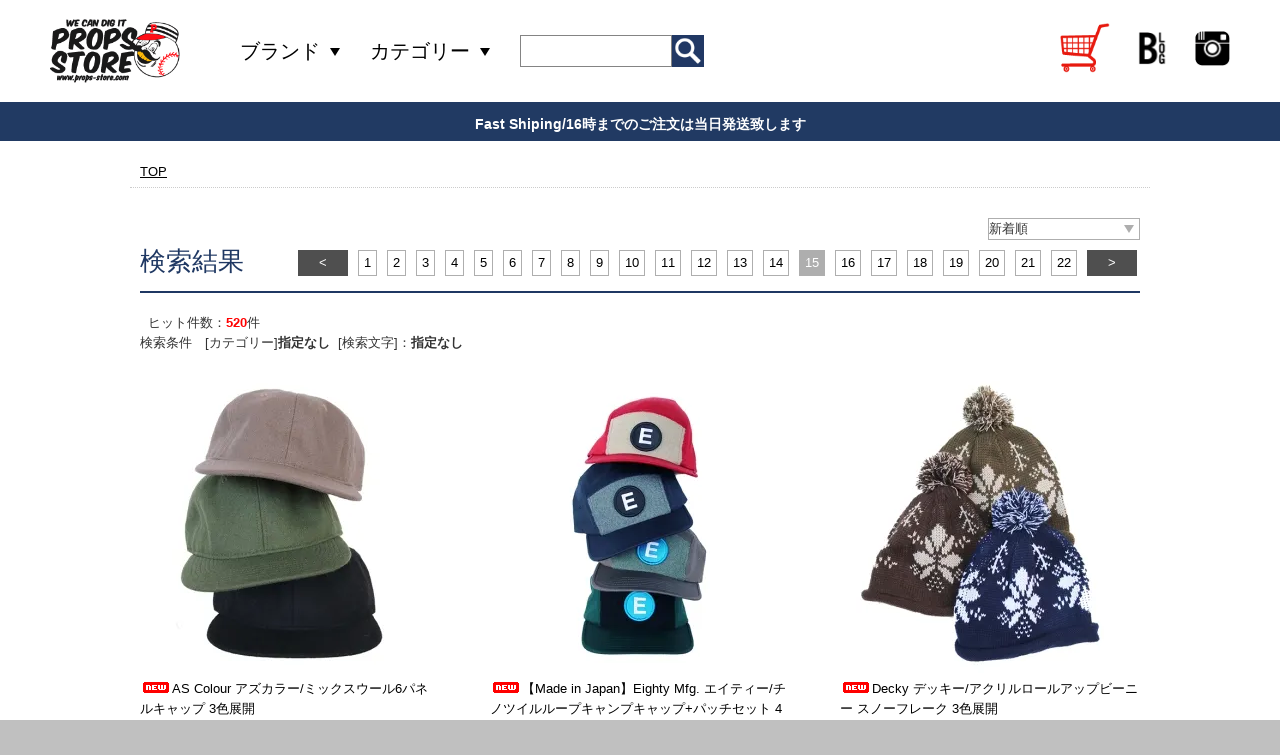

--- FILE ---
content_type: text/html; charset=EUC-JP
request_url: https://props-store-online.com/?mode=srh&keyword=&x=0&y=0&sort=n&page=15
body_size: 6347
content:
<!DOCTYPE html PUBLIC "-//W3C//DTD XHTML 1.0 Transitional//EN" "http://www.w3.org/TR/xhtml1/DTD/xhtml1-transitional.dtd">
<html xmlns:og="http://ogp.me/ns#" xmlns:fb="http://www.facebook.com/2008/fbml" xmlns:mixi="http://mixi-platform.com/ns#" xmlns="http://www.w3.org/1999/xhtml" xml:lang="ja" lang="ja" dir="ltr">
<head>
<meta http-equiv="content-type" content="text/html; charset=euc-jp" />
<meta http-equiv="X-UA-Compatible" content="IE=edge,chrome=1" />
<title>商品検索 - PROPS-STORE/プロップスストア アメリカンインポートウェア＆スニーカー、ライフスタイルグッズのセレクトショップ</title>
<meta name="Keywords" content="商品検索,props-store,the north face,ノースフェース,海外モデル,ジャンスポーツ,jansport,リーバイス,levi&#039;s,silvertab,シルバータブ,STEEPTECH,スティープテック,コンバース　スケート,CONVERSE SB,conart,コナート，" />
<meta name="Description" content="原宿キラー通りにて海外限定のアパレル、スニーカーを販売しているPROPS-STOREのオンラインショップ。" />
<meta name="Author" content="www.props-store.com" />
<meta name="Copyright" content="copyright 2009 Props Supply Co. All Rights Reserved." />
<meta http-equiv="content-style-type" content="text/css" />
<meta http-equiv="content-script-type" content="text/javascript" />
<link rel="stylesheet" href="https://img07.shop-pro.jp/PA01026/126/css/5/index.css?cmsp_timestamp=20240328144540" type="text/css" />
<link rel="stylesheet" href="https://img07.shop-pro.jp/PA01026/126/css/5/product_srh.css?cmsp_timestamp=20240328144540" type="text/css" />

<link rel="alternate" type="application/rss+xml" title="rss" href="https://props-store-online.com/?mode=rss" />
<link rel="alternate" media="handheld" type="text/html" href="https://props-store-online.com/?mode=srh&keyword=&x=0&y=0&sort=n&page=15" />
<link rel="shortcut icon" href="https://img07.shop-pro.jp/PA01026/126/favicon.ico?cmsp_timestamp=20260114141610" />
<script type="text/javascript" src="//ajax.googleapis.com/ajax/libs/jquery/1.7.2/jquery.min.js" ></script>
<meta property="og:title" content="商品検索 - PROPS-STORE/プロップスストア アメリカンインポートウェア＆スニーカー、ライフスタイルグッズのセレクトショップ" />
<meta property="og:description" content="原宿キラー通りにて海外限定のアパレル、スニーカーを販売しているPROPS-STOREのオンラインショップ。" />
<meta property="og:url" content="https://props-store-online.com?mode=srh&keyword=&x=0&y=0&sort=n&page=15" />
<meta property="og:site_name" content="PROPS-STORE/プロップスストア アメリカンインポートウェア＆スニーカー、ライフスタイルグッズのセレクトショップ" />
<meta name="facebook-domain-verification" content="kljnto584j4ru3w4fkw1cuh77tej2h" />
<script>
  var Colorme = {"page":"product_srh","shop":{"account_id":"PA01026126","title":"PROPS-STORE\/\u30d7\u30ed\u30c3\u30d7\u30b9\u30b9\u30c8\u30a2 \u30a2\u30e1\u30ea\u30ab\u30f3\u30a4\u30f3\u30dd\u30fc\u30c8\u30a6\u30a7\u30a2\uff06\u30b9\u30cb\u30fc\u30ab\u30fc\u3001\u30e9\u30a4\u30d5\u30b9\u30bf\u30a4\u30eb\u30b0\u30c3\u30ba\u306e\u30bb\u30ec\u30af\u30c8\u30b7\u30e7\u30c3\u30d7"},"basket":{"total_price":0,"items":[]},"customer":{"id":null}};

  (function() {
    function insertScriptTags() {
      var scriptTagDetails = [];
      var entry = document.getElementsByTagName('script')[0];

      scriptTagDetails.forEach(function(tagDetail) {
        var script = document.createElement('script');

        script.type = 'text/javascript';
        script.src = tagDetail.src;
        script.async = true;

        if( tagDetail.integrity ) {
          script.integrity = tagDetail.integrity;
          script.setAttribute('crossorigin', 'anonymous');
        }

        entry.parentNode.insertBefore(script, entry);
      })
    }

    window.addEventListener('load', insertScriptTags, false);
  })();
</script>
<script async src="https://zen.one/analytics.js"></script>
</head>
<body>
<meta name="colorme-acc-payload" content="?st=1&pt=10030&ut=0&at=PA01026126&v=20260114203504&re=&cn=bc9b0196c7d89563f2526e3f5d202085" width="1" height="1" alt="" /><script>!function(){"use strict";Array.prototype.slice.call(document.getElementsByTagName("script")).filter((function(t){return t.src&&t.src.match(new RegExp("dist/acc-track.js$"))})).forEach((function(t){return document.body.removeChild(t)})),function t(c){var r=arguments.length>1&&void 0!==arguments[1]?arguments[1]:0;if(!(r>=c.length)){var e=document.createElement("script");e.onerror=function(){return t(c,r+1)},e.src="https://"+c[r]+"/dist/acc-track.js?rev=3",document.body.appendChild(e)}}(["acclog001.shop-pro.jp","acclog002.shop-pro.jp"])}();</script><div id="container">
	<div class="new_header_wrap">
    <div class="header">
    	<h1><a href="./"><img src="https://img07.shop-pro.jp/PA01026/126/etc/logo.gif" width="211" height="105" alt="props-store-online" /></a></h1>
    	<ul class="navi">
        <li class="brand">
          <span>ブランド</span>
          <div class="menu_child">
            <ul>
            	              <li><a href="https://props-store-online.com/?mode=grp&gid=2472484&sort=n">Props Store</a></li>
                            <li><a href="https://props-store-online.com/?mode=grp&gid=2472470&sort=n">Alwayth</a></li>
                            <li><a href="https://props-store-online.com/?mode=grp&gid=2860612&sort=n">AS Colour</a></li>
                            <li><a href="https://props-store-online.com/?mode=grp&gid=2472474&sort=n">Bedlam</a></li>
                            <li><a href="https://props-store-online.com/?mode=grp&gid=3142038&sort=n">Carhartt</a></li>
                            <li><a href="https://props-store-online.com/?mode=grp&gid=2472475&sort=n">College/Museum/Company</a></li>
                            <li><a href="https://props-store-online.com/?mode=grp&gid=2472478&sort=n">Champion USA</a></li>
                            <li><a href="https://props-store-online.com/?mode=grp&gid=2472497&sort=n">CornerStone/Edwards Garment/Red Kap</a></li>
                            <li><a href="https://props-store-online.com/?mode=grp&gid=2474604&sort=n">Eighty Mfg.</a></li>
                            <li><a href="https://props-store-online.com/?mode=grp&gid=2687908&sort=n">En Plein Air</a></li>
                            <li><a href="https://props-store-online.com/?mode=grp&gid=2472480&sort=n">EU/US Deadstock</a></li>
                            <li><a href="https://props-store-online.com/?mode=grp&gid=3062811&sort=n">EU&UK Select</a></li>
                            <li><a href="https://props-store-online.com/?mode=grp&gid=2472481&sort=n">Fruit of the loom/Hanes/Indera Mills</a></li>
                            <li><a href="https://props-store-online.com/?mode=grp&gid=2860613&sort=n">Gramicci</a></li>
                            <li><a href="https://props-store-online.com/?mode=grp&gid=2472477&sort=n">House of blanks Canada/Beaniiez</a></li>
                            <li><a href="https://props-store-online.com/?mode=grp&gid=2472485&sort=n">REI/EMS/Columbia</a></li>
                            <li><a href="https://props-store-online.com/?mode=grp&gid=2472487&sort=n">Propper</a></li>
                            <li><a href="https://props-store-online.com/?mode=grp&gid=2472494&sort=n">PUTS</a></li>
                            <li><a href="https://props-store-online.com/?mode=grp&gid=2472488&sort=n">Modesty Industry</a></li>
                            <li><a href="https://props-store-online.com/?mode=grp&gid=2472489&sort=n">My Loads Are Light</a></li>
                            <li><a href="https://props-store-online.com/?mode=grp&gid=2472490&sort=n">O.I.T/Be Back Later</a></li>
                            <li><a href="https://props-store-online.com/?mode=grp&gid=2472493&sort=n">Rothco</a></li>
                          </ul>
          </div>
        </li>
        <li class="item">
          <span>カテゴリー</span>
          <div class="menu_child">
            <ul>
                            <li><a href="https://props-store-online.com/?mode=grp&gid=2472482&sort=n">U.S Made Socks</a></li>
                            <li><a href="https://props-store-online.com/?mode=grp&gid=2472507&sort=n">バッグ</a></li>
                            <li><a href="https://props-store-online.com/?mode=grp&gid=2472503&sort=n">パンツ</a></li>
                            <li><a href="https://props-store-online.com/?mode=grp&gid=2472499&sort=n">スウェット、セーター</a></li>
                            <li><a href="https://props-store-online.com/?mode=grp&gid=2472504&sort=n">キャップ</a></li>
                            <li><a href="https://props-store-online.com/?mode=grp&gid=2472500&sort=n">Tシャツ</a></li>
                            <li><a href="https://props-store-online.com/?mode=grp&gid=2472506&sort=n">アクセサリー</a></li>
                            <li><a href="https://props-store-online.com/?mode=grp&gid=2472505&sort=n">シューズ</a></li>
                            <li><a href="https://props-store-online.com/?mode=grp&gid=2472501&sort=n">シャツ</a></li>
                            <li><a href="https://props-store-online.com/?mode=grp&gid=2472498&sort=n">ジャケット</a></li>
                            <li><a href="https://props-store-online.com/?mode=grp&gid=3062849&sort=n">ソックス</a></li>
                            <li><a href="https://props-store-online.com/?mode=grp&gid=3062843&sort=n">Made in USA</a></li>
                            <li><a href="https://props-store-online.com/?mode=grp&gid=3062817&sort=n">US Workwear</a></li>
                            <li><a href="https://props-store-online.com/?mode=grp&gid=3062854&sort=n">別注/コラボレーション</a></li>
                            <li><a href="https://props-store-online.com/?mode=grp&gid=3062862&sort=n">ホーム＆オフィスグッズ</a></li>
                            <li><a href="https://props-store-online.com/?mode=grp&gid=3062866&sort=n">ミリタリー/タクティカル</a></li>
                          </ul>
          </div>
        </li>
        <!--<li class="size" style="pointer-events: none; opacity: .6;">
          <span>サイズ</span>
          <div class="menu_child">
            <ul>
                            <li><a href="https://props-store-online.com/?mode=grp&gid=3062866&sort=n">ミリタリー/タクティカル</a></li>
                          </ul>
          </div>
        </li>-->
        <li class="search">
          <form action="https://props-store-online.com/" method="GET" id="search">
            <input type="hidden" name="mode" value="srh" /><input type="hidden" name="sort" value="n" />
            <input type="text" name="keyword" id="keyword"><input type="image" src="https://img07.shop-pro.jp/PA01026/126/etc/icon-search2.png" />
          </form>
        </li>
	    </ul>
	    <ul class="subnavi">
        <li class="shopping"><a href="https://props-store-online.com/cart/proxy/basket?shop_id=PA01026126&shop_domain=props-store-online.com"><img src="https://img07.shop-pro.jp/PA01026/126/etc/icon-cart2.png" alt="カートを見る"></a></li>
	    	<li class="blog"><a href="https://blog-props-store.com/" target="_blank"><img src="https://img07.shop-pro.jp/PA01026/126/etc/icon-blog2.png" alt="ブログ"></a></li>
	    	<li class="insta"><a href="https://www.instagram.com/propsstore/" target="_blank"><img src="https://img07.shop-pro.jp/PA01026/126/etc/icon-instargam2.png" alt="Instagram"></a></li>
	    </ul>
    </div>
    <div class="promotion">
      <p class="head"></p>
      <p class="bottom">Fast Shiping/16時までのご注文は当日発送致します</p>
	  </div>
	</div>
	
  <div class="topic_path">
    <a href="./">TOP</a>
          </div>
  

	
	<div class="side">	
	</div>
	
	
	
	
	
		<div class="main">
		
<div class="list_head">
	<p class="result_search">検索結果</p>
		<div class="list_control_container">
		<div class="sort_box">
			新着順			<div class="sort_choice">
				<a href="?mode=srh&keyword=&x=0&y=0">おすすめ順</a>				<a href="?mode=srh&keyword=&x=0&y=0&sort=p">価格順</a>							</div>
		</div>
		<script type="text/javascript">
			$('.sort_box').click(function(){
				$(this).find('.sort_choice').slideToggle();
			});
		</script>
		<div class="page">
			<a href="?mode=srh&keyword=&x=0&y=0&sort=n&page=14" class="next">&lt;</a>			
			
															<a href="?mode=srh&keyword=&x=0&y=0&sort=n&page=1">
			1</a>
																					<a href="?mode=srh&keyword=&x=0&y=0&sort=n&page=2">
			2</a>
																					<a href="?mode=srh&keyword=&x=0&y=0&sort=n&page=3">
			3</a>
																					<a href="?mode=srh&keyword=&x=0&y=0&sort=n&page=4">
			4</a>
																					<a href="?mode=srh&keyword=&x=0&y=0&sort=n&page=5">
			5</a>
																					<a href="?mode=srh&keyword=&x=0&y=0&sort=n&page=6">
			6</a>
																					<a href="?mode=srh&keyword=&x=0&y=0&sort=n&page=7">
			7</a>
																					<a href="?mode=srh&keyword=&x=0&y=0&sort=n&page=8">
			8</a>
																					<a href="?mode=srh&keyword=&x=0&y=0&sort=n&page=9">
			9</a>
																					<a href="?mode=srh&keyword=&x=0&y=0&sort=n&page=10">
			10</a>
																					<a href="?mode=srh&keyword=&x=0&y=0&sort=n&page=11">
			11</a>
																					<a href="?mode=srh&keyword=&x=0&y=0&sort=n&page=12">
			12</a>
																					<a href="?mode=srh&keyword=&x=0&y=0&sort=n&page=13">
			13</a>
																					<a href="?mode=srh&keyword=&x=0&y=0&sort=n&page=14">
			14</a>
																					<span>15</span>
																					<a href="?mode=srh&keyword=&x=0&y=0&sort=n&page=16">
			16</a>
																					<a href="?mode=srh&keyword=&x=0&y=0&sort=n&page=17">
			17</a>
																					<a href="?mode=srh&keyword=&x=0&y=0&sort=n&page=18">
			18</a>
																					<a href="?mode=srh&keyword=&x=0&y=0&sort=n&page=19">
			19</a>
																					<a href="?mode=srh&keyword=&x=0&y=0&sort=n&page=20">
			20</a>
																					<a href="?mode=srh&keyword=&x=0&y=0&sort=n&page=21">
			21</a>
																					<a href="?mode=srh&keyword=&x=0&y=0&sort=n&page=22">
			22</a>
																					<a href="?mode=srh&keyword=&x=0&y=0&sort=n&page=16" class="next">&gt;</a>		</div>
	</div>
	</div>


&nbsp;&nbsp;ヒット件数：<b class="red">520</b>件
<br />
検索条件　[カテゴリー]<strong>指定なし</strong>&nbsp;&nbsp;[検索文字]：<strong>指定なし</strong>	

 
  <div class="item_container">
		
				<div class="item_list">
		<ul>
		<li class="photo">
				<a href="?pid=172725795"><img src="https://img07.shop-pro.jp/PA01026/126/product/172725795_th.jpg?cmsp_timestamp=20230130164654" /></a>
				</li>
		<li class="detail">
		<p><a href="?pid=172725795"><img class='new_mark_img1' src='https://img.shop-pro.jp/img/new/icons5.gif' style='border:none;display:inline;margin:0px;padding:0px;width:auto;' />AS Colour アズカラー/ミックスウール6パネルキャップ 3色展開</a><br />
				
		4,180円(税380円)<br />
						</li>
		</ul>
		</div>
				<div class="item_list">
		<ul>
		<li class="photo">
				<a href="?pid=172365647"><img src="https://img07.shop-pro.jp/PA01026/126/product/172365647_th.jpg?cmsp_timestamp=20230113133517" /></a>
				</li>
		<li class="detail">
		<p><a href="?pid=172365647"><img class='new_mark_img1' src='https://img.shop-pro.jp/img/new/icons5.gif' style='border:none;display:inline;margin:0px;padding:0px;width:auto;' />【Made in Japan】Eighty Mfg. エイティー/チノツイルループキャンプキャップ+パッチセット 4色展開</a><br />
				
		6,930円(税630円)<br />
						</li>
		</ul>
		</div>
				<div class="item_list">
		<ul>
		<li class="photo">
				<a href="?pid=171563485"><img src="https://img07.shop-pro.jp/PA01026/126/product/171563485_th.jpg?cmsp_timestamp=20221119105403" /></a>
				</li>
		<li class="detail">
		<p><a href="?pid=171563485"><img class='new_mark_img1' src='https://img.shop-pro.jp/img/new/icons5.gif' style='border:none;display:inline;margin:0px;padding:0px;width:auto;' />Decky デッキー/アクリルロールアップビーニー スノーフレーク 3色展開</a><br />
				
		3,850円(税350円)<br />
						</li>
		</ul>
		</div>
				<div class="item_list">
		<ul>
		<li class="photo">
				<a href="?pid=171198169"><img src="https://img07.shop-pro.jp/PA01026/126/product/171198169_th.jpg?cmsp_timestamp=20221029171007" /></a>
				</li>
		<li class="detail">
		<p><a href="?pid=171198169"><img class='new_mark_img1' src='https://img.shop-pro.jp/img/new/icons5.gif' style='border:none;display:inline;margin:0px;padding:0px;width:auto;' />NOE246/グラフィックT "Selfie at Shibuya" 2色展開</a><br />
				
		6,600円(税600円)<br />
						</li>
		</ul>
		</div>
				<div class="item_list">
		<ul>
		<li class="photo">
				<a href="?pid=171198147"><img src="https://img07.shop-pro.jp/PA01026/126/product/171198147_th.jpg?cmsp_timestamp=20221029170826" /></a>
				</li>
		<li class="detail">
		<p><a href="?pid=171198147"><img class='new_mark_img1' src='https://img.shop-pro.jp/img/new/icons5.gif' style='border:none;display:inline;margin:0px;padding:0px;width:auto;' />NOE246/グラフィックT "Enter into the Rabbit hole" 2色展開</a><br />
				
		6,600円(税600円)<br />
						</li>
		</ul>
		</div>
				<div class="item_list">
		<ul>
		<li class="photo">
				<a href="?pid=170616900"><img src="https://img07.shop-pro.jp/PA01026/126/product/170616900_th.jpg?cmsp_timestamp=20230923161444" /></a>
				</li>
		<li class="detail">
		<p><a href="?pid=170616900"><img class='new_mark_img1' src='https://img.shop-pro.jp/img/new/icons59.gif' style='border:none;display:inline;margin:0px;padding:0px;width:auto;' />Shaka Wear シャカウェア/9オンス ヘビーウェイトサーマルロングスリーブT 4色展開 (2XLのみ別価格)</a><br />
				
		5,280円(税480円)<br />
						</li>
		</ul>
		</div>
				<div class="item_list">
		<ul>
		<li class="photo">
				<a href="?pid=170425709"><img src="https://img07.shop-pro.jp/PA01026/126/product/170425709_th.jpg?cmsp_timestamp=20220916185443" /></a>
				</li>
		<li class="detail">
		<p><a href="?pid=170425709"><img class='new_mark_img1' src='https://img.shop-pro.jp/img/new/icons59.gif' style='border:none;display:inline;margin:0px;padding:0px;width:auto;' />Bedlam ベドラム/2022aw アシュラムロングスリーブT 2色展開</a><br />
				
		6,600円(税600円)<br />
						</li>
		</ul>
		</div>
				<div class="item_list">
		<ul>
		<li class="photo">
				<a href="?pid=170368896"><img src="https://img07.shop-pro.jp/PA01026/126/product/170368896_th.jpg?cmsp_timestamp=20221006173955" /></a>
				</li>
		<li class="detail">
		<p><a href="?pid=170368896"><img class='new_mark_img1' src='https://img.shop-pro.jp/img/new/icons5.gif' style='border:none;display:inline;margin:0px;padding:0px;width:auto;' />Yoko ヨーコ/ハイビズ クルーネックスウェット 2色展開</a><br />
				
		5,280円(税480円)<br />
						</li>
		</ul>
		</div>
				<div class="item_list">
		<ul>
		<li class="photo">
				<a href="?pid=170368392"><img src="https://img07.shop-pro.jp/PA01026/126/product/170368392_th.jpg?cmsp_timestamp=20221006173549" /></a>
				</li>
		<li class="detail">
		<p><a href="?pid=170368392"><img class='new_mark_img1' src='https://img.shop-pro.jp/img/new/icons5.gif' style='border:none;display:inline;margin:0px;padding:0px;width:auto;' />Yoko ヨーコ/ハイビズ スウェットカーゴパンツ 2色展開</a><br />
				
		6,380円(税580円)<br />
						</li>
		</ul>
		</div>
				<div class="item_list">
		<ul>
		<li class="photo">
				<a href="?pid=170304159"><img src="https://img07.shop-pro.jp/PA01026/126/product/170304159_th.jpg?cmsp_timestamp=20220910150758" /></a>
				</li>
		<li class="detail">
		<p><a href="?pid=170304159"><img class='new_mark_img1' src='https://img.shop-pro.jp/img/new/icons5.gif' style='border:none;display:inline;margin:0px;padding:0px;width:auto;' />AS Colour アズカラー/8.2オンス ヘビーウェイトオーバーサイズドロングスリーブT 4色展開</a><br />
				
		6,600円(税600円)<br />
						</li>
		</ul>
		</div>
				<div class="item_list">
		<ul>
		<li class="photo">
				<a href="?pid=170134478"><img src="https://img07.shop-pro.jp/PA01026/126/product/170134478_th.jpg?cmsp_timestamp=20220830154852" /></a>
				</li>
		<li class="detail">
		<p><a href="?pid=170134478"><img class='new_mark_img1' src='https://img.shop-pro.jp/img/new/icons5.gif' style='border:none;display:inline;margin:0px;padding:0px;width:auto;' />【Made in USA】Binghamton Knitting Company ビンガムトンニッティングカンパニー/シェーカーコットンセーター 3色展開</a><br />
				
		19,580円(税1,780円)<br />
						</li>
		</ul>
		</div>
				<div class="item_list">
		<ul>
		<li class="photo">
				<a href="?pid=169804393"><img src="https://img07.shop-pro.jp/PA01026/126/product/169804393_th.jpg?cmsp_timestamp=20230330183017" /></a>
				</li>
		<li class="detail">
		<p><a href="?pid=169804393"><img class='new_mark_img1' src='https://img.shop-pro.jp/img/new/icons5.gif' style='border:none;display:inline;margin:0px;padding:0px;width:auto;' />Gramicci グラミチ/シェルギアショーツ 5色展開</a><br />
				
		9,900円(税900円)<br />
						</li>
		</ul>
		</div>
				<div class="item_list">
		<ul>
		<li class="photo">
				<a href="?pid=169256321"><img src="https://img07.shop-pro.jp/PA01026/126/product/169256321_th.jpg?cmsp_timestamp=20240502184054" /></a>
				</li>
		<li class="detail">
		<p><a href="?pid=169256321"><img class='new_mark_img1' src='https://img.shop-pro.jp/img/new/icons59.gif' style='border:none;display:inline;margin:0px;padding:0px;width:auto;' />Corner Stone&#174; コーナーストーン/7オンス ヘビーウェイトワークポケットT 7色展開</a><br />
				
		3,960円(税360円)<br />
						</li>
		</ul>
		</div>
				<div class="item_list">
		<ul>
		<li class="photo">
				<a href="?pid=169162040"><img src="https://img07.shop-pro.jp/PA01026/126/product/169162040_th.jpg?cmsp_timestamp=20230526193032" /></a>
				</li>
		<li class="detail">
		<p><a href="?pid=169162040"><img class='new_mark_img1' src='https://img.shop-pro.jp/img/new/icons5.gif' style='border:none;display:inline;margin:0px;padding:0px;width:auto;' />【Made in Canada】House of Blanks ハウスオブブランクス/7oz ヘビーウェイトジャージーT</a><br />
				
		6,050円(税550円)<br />
						</li>
		</ul>
		</div>
				<div class="item_list">
		<ul>
		<li class="photo">
				<a href="?pid=169161914"><img src="https://img07.shop-pro.jp/PA01026/126/product/169161914_th.jpg?cmsp_timestamp=20230526184754" /></a>
				</li>
		<li class="detail">
		<p><a href="?pid=169161914"><img class='new_mark_img1' src='https://img.shop-pro.jp/img/new/icons59.gif' style='border:none;display:inline;margin:0px;padding:0px;width:auto;' />【Made in Canada】House of Blanks ハウスオブブランクス/8.8oz スーパーヘビーウェイトジャージーT 2色展開</a><br />
				
		7,700円(税700円)<br />
						</li>
		</ul>
		</div>
				<div class="item_list">
		<ul>
		<li class="photo">
				<a href="?pid=168930004"><img src="https://img07.shop-pro.jp/PA01026/126/product/168930004_th.jpg?cmsp_timestamp=20220616182140" /></a>
				</li>
		<li class="detail">
		<p><a href="?pid=168930004"><img class='new_mark_img1' src='https://img.shop-pro.jp/img/new/icons5.gif' style='border:none;display:inline;margin:0px;padding:0px;width:auto;' />【Made in Japan】QOOPATH by MOSU QOOPATH×Six Sense/グラフィックT "Workers" 2色展開</a><br />
				
		5,500円(税500円)<br />
						</li>
		</ul>
		</div>
				<div class="item_list">
		<ul>
		<li class="photo">
				<a href="?pid=168165031"><img src="https://img07.shop-pro.jp/PA01026/126/product/168165031_th.jpg?cmsp_timestamp=20220514175653" /></a>
				</li>
		<li class="detail">
		<p><a href="?pid=168165031"><img class='new_mark_img1' src='https://img.shop-pro.jp/img/new/icons5.gif' style='border:none;display:inline;margin:0px;padding:0px;width:auto;' />AS Colour アズカラー/ビーチショーツ 7色展開</a><br />
				
		6,050円(税550円)<br />
						</li>
		</ul>
		</div>
				<div class="item_list">
		<ul>
		<li class="photo">
				<a href="?pid=167650710"><img src="https://img07.shop-pro.jp/PA01026/126/product/167650710_th.jpg?cmsp_timestamp=20220411170906" /></a>
				</li>
		<li class="detail">
		<p><a href="?pid=167650710"><img class='new_mark_img1' src='https://img.shop-pro.jp/img/new/icons5.gif' style='border:none;display:inline;margin:0px;padding:0px;width:auto;' />Front Row & Co. フロントロウ/ストライプT 2色展開</a><br />
				
		4,950円(税450円)<br />
						</li>
		</ul>
		</div>
				<div class="item_list">
		<ul>
		<li class="photo">
				<a href="?pid=167548080"><img src="https://img07.shop-pro.jp/PA01026/126/product/167548080_th.jpg?cmsp_timestamp=20220407142027" /></a>
				</li>
		<li class="detail">
		<p><a href="?pid=167548080"><img class='new_mark_img1' src='https://img.shop-pro.jp/img/new/icons59.gif' style='border:none;display:inline;margin:0px;padding:0px;width:auto;' />Regatta England レガッタイングランド/アクションショーツ</a><br />
				
		7,480円(税680円)<br />
						</li>
		</ul>
		</div>
				<div class="item_list">
		<ul>
		<li class="photo">
				<a href="?pid=167479615"><img src="https://img07.shop-pro.jp/PA01026/126/product/167479615_th.jpg?cmsp_timestamp=20240201140932" /></a>
				</li>
		<li class="detail">
		<p><a href="?pid=167479615"><img class='new_mark_img1' src='https://img.shop-pro.jp/img/new/icons59.gif' style='border:none;display:inline;margin:0px;padding:0px;width:auto;' />Walmart ウォルマート/カートクルーロゴTシャツ 2色展開</a><br />
				
		4,950円(税450円)<br />
						</li>
		</ul>
		</div>
				<div class="item_list">
		<ul>
		<li class="photo">
				<a href="?pid=167368588"><img src="https://img07.shop-pro.jp/PA01026/126/product/167368588_th.jpg?cmsp_timestamp=20220325175418" /></a>
				</li>
		<li class="detail">
		<p><a href="?pid=167368588"><img class='new_mark_img1' src='https://img.shop-pro.jp/img/new/icons59.gif' style='border:none;display:inline;margin:0px;padding:0px;width:auto;' />【Made in USA】Wigwam for USPS ウィグワム for USPS/ポスタルクルーソックス 2色展開</a><br />
				
		3,300円(税300円)<br />
						</li>
		</ul>
		</div>
				<div class="item_list">
		<ul>
		<li class="photo">
				<a href="?pid=167139035"><img src="https://img07.shop-pro.jp/PA01026/126/product/167139035_th.jpg?cmsp_timestamp=20220314144344" /></a>
				</li>
		<li class="detail">
		<p><a href="?pid=167139035"><img class='new_mark_img1' src='https://img.shop-pro.jp/img/new/icons5.gif' style='border:none;display:inline;margin:0px;padding:0px;width:auto;' />Dickies ディッキーズ/ドリルツイルペインターパンツ </a><br />
				
		7,700円(税700円)<br />
						</li>
		</ul>
		</div>
				<div class="item_list">
		<ul>
		<li class="photo">
				<a href="?pid=166977089"><img src="https://img07.shop-pro.jp/PA01026/126/product/166977089_th.jpg?cmsp_timestamp=20220303173504" /></a>
				</li>
		<li class="detail">
		<p><a href="?pid=166977089"><img class='new_mark_img1' src='https://img.shop-pro.jp/img/new/icons5.gif' style='border:none;display:inline;margin:0px;padding:0px;width:auto;' />【Made in USA】Quikey for Props Store プロップスストア/コインケース 5色展開</a><br />
				
		770円(税70円)<br />
						</li>
		</ul>
		</div>
				<div class="item_list">
		<ul>
		<li class="photo">
				<a href="?pid=166539799"><img src="https://img07.shop-pro.jp/PA01026/126/product/166539799_th.jpg?cmsp_timestamp=20220207171624" /></a>
				</li>
		<li class="detail">
		<p><a href="?pid=166539799"><img class='new_mark_img1' src='https://img.shop-pro.jp/img/new/icons5.gif' style='border:none;display:inline;margin:0px;padding:0px;width:auto;' />New Era ニューエラ/ラスベガスレイダース ニットキャップ</a><br />
				
		4,950円(税450円)<br />
						</li>
		</ul>
		</div>
				
	</div>
	</div>
	

	
	<div class="footer">
    <ul>
      <li><a href="https://www.props-store-online.com/?mode=sk">特定商取引法に基づく表記</a></li>
      <li><a href="https://www.props-store-online.com/?mode=sk#payment">支払い方法について</a></li>
      <li><a href="https://www.props-store-online.com/?mode=sk#delivery">配送方法・送料について</a></li>
      <li><a href="https://www.props-store-online.com/?mode=privacy">プライバシーポリシー</a></li>
    </ul>
    <div class="small"><small>Copyright (C) 2006-2020 PROPS-SUPPLY CO. All Rights Reserved.</small>
      当サイトの画像および文言の転載は一切お断り申し上げます。</div>
    <p id="totop"><a href="./"><i></i></a></p>
    <script type="text/javascript">
    	$('#totop').on('click','a',function(){
    		$('html,body').animate({'scrollTop':0},1000);
    		return false;
    	});
    </script>
	</div>
	
	
</div><script type="text/javascript" src="https://props-store-online.com/js/cart.js" ></script>
<script type="text/javascript" src="https://props-store-online.com/js/async_cart_in.js" ></script>
<script type="text/javascript" src="https://props-store-online.com/js/product_stock.js" ></script>
<script type="text/javascript" src="https://props-store-online.com/js/js.cookie.js" ></script>
<script type="text/javascript" src="https://props-store-online.com/js/favorite_button.js" ></script>
</body></html>

--- FILE ---
content_type: text/css
request_url: https://img07.shop-pro.jp/PA01026/126/css/5/index.css?cmsp_timestamp=20240328144540
body_size: 11220
content:
/* ****************javascript:increaseNotesHeight(document.frm.css,%20100)****javascript:increaseNotesHeight(document.frm.css,%20100)**************************** 
 *	共通設定
 * ************************************************ */
* {margin: 0px;padding: 0px;}

body {
	color: #000000;
	font-size: small;
	/*font-family: "Verdana", "ヒラギノ角ゴ Pro W3", "ＭＳ ゴシック", "Osaka‐等幅";*/
	font-family: "ＭＳ Ｐゴシック", "ヒラギノ角ゴ Pro W3",  "Osaka‐等幅";
	line-height: 1.6em;
	background-color: #C0C0C0;
	text-align:center;
}
img {border: 0px;}
form,
input,
select {vertical-align:middle;}
ul,
li {list-style:none;}
.clear {clear:both;}
.center {text-align:center;}

.red {color:#FF0000;}

a:link {color:#000000;text-decoration:underline;}
a:active {color:#000000;text-decoration:underline;}
a:hover {color:#FF0000;text-decoration:none;}
a:visited {color:#000000;text-decoration:underline;}


/* ------------------------------------- 
 *	ページレイアウト
 * ------------------------------------- 
 *※ページ全体の幅は800pxとなっています。
    幅を広げる場合は、.sideと.mainのwidth
    の合計値が#containerのwidthになるよう
    設定してください。
 * ------------------------------------- */

/*ページ全体の幅、レイアウトをセンタリング*/
#container {
	background:#FFFFFF;
	margin:0px auto;
	width:800px;
	text-align:left;
}

/*ヘッダー*/
.new_header_wrap .header {width:100%;clear:both;}
.new_header_wrap .header .logo {width:800px;height:105px;float:left;padding:14px 0px 12px 16px;text-align:center;}

.new_header_wrap .header ul.navi {background:#FF0000;border-bottom:1px #FFFFFF solid;clear:both;width:100%;height:46px;}
.new_header_wrap .header ul.navi li {list-style:none;float:left;height:46px;text-indent:-9999px;}

.new_header_wrap .header div.item_search {background:#D7D7D7;padding:8px 0px 8px 20px;}
.new_header_wrap .header .caption_search {background:url(https://img07.shop-pro.jp/PA01026/126/etc/img_itemsearch.gif?cmsp_timestamp=20210114051106) no-repeat left center;padding-left:95px;}
#keyword {border:1px #848484 solid;margin-right:10px;width:100px;height:18px;}


/*ナビゲーション*/
.new_header_wrap .header ul.navi li a {display:block;height:46px;overflow:hidden;}
.new_header_wrap .header .home a {background:url(https://img07.shop-pro.jp/PA01026/126/etc/btn_navi.gif?cmsp_timestamp=20210114050957) no-repeat 0px 0px;width:100px;}
.new_header_wrap .header .blog a {background:url(https://img07.shop-pro.jp/PA01026/126/etc/btn_navi.gif?cmsp_timestamp=20210114050957) no-repeat -100px 0px;width:99px;}
.new_header_wrap .header .howto a {background:url(https://img07.shop-pro.jp/PA01026/126/etc/btn_navi.gif?cmsp_timestamp=20210114050957) no-repeat -199px 0px;width:101px;}
.new_header_wrap .header .shopping a {background:url(https://img07.shop-pro.jp/PA01026/126/etc/btn_navi.gif?cmsp_timestamp=20210114050957) no-repeat -300px 0px;width:99px;}
.new_header_wrap .header .mail a {background:url(https://img07.shop-pro.jp/PA01026/126/etc/btn_navi.gif?cmsp_timestamp=20210114050957) no-repeat -399px 0px;width:101px;}
.new_header_wrap .header .support a {background:url(https://img07.shop-pro.jp/PA01026/126/etc/btn_navi.gif?cmsp_timestamp=20210114050957) no-repeat -500px 0px;width:99px;}
.new_header_wrap .header .login a {background:url(https://img07.shop-pro.jp/PA01026/126/etc/btn_navi.gif?cmsp_timestamp=20210114050957) no-repeat -599px 0px;width:101px;}
.new_header_wrap .header .shipping a {background:url(https://img07.shop-pro.jp/PA01026/126/etc/btn_navi.gif?cmsp_timestamp=20210114050957) no-repeat -700px 0px;width:100px;}

.new_header_wrap .header .home a:hover {background:url(https://img07.shop-pro.jp/PA01026/126/etc/btn_navi.gif?cmsp_timestamp=20210114050957) no-repeat 0px -46px;width:100px;}
.new_header_wrap .header .blog a:hover {background:url(https://img07.shop-pro.jp/PA01026/126/etc/btn_navi.gif?cmsp_timestamp=20210114050957) no-repeat -100px -46px;width:99px;}
.new_header_wrap .header .howto a:hover {background:url(https://img07.shop-pro.jp/PA01026/126/etc/btn_navi.gif?cmsp_timestamp=20210114050957) no-repeat -199px -46px;width:101px;}
.new_header_wrap .header .shopping a:hover {background:url(https://img07.shop-pro.jp/PA01026/126/etc/btn_navi.gif?cmsp_timestamp=20210114050957) no-repeat -300px -46px;width:99px;}
.new_header_wrap .header .mail a:hover {background:url(https://img07.shop-pro.jp/PA01026/126/etc/btn_navi.gif?cmsp_timestamp=20210114050957) no-repeat -399px -46px;width:101px;}
.new_header_wrap .header .support a:hover {background:url(https://img07.shop-pro.jp/PA01026/126/etc/btn_navi.gif?cmsp_timestamp=20210114050957) no-repeat -500px -46px;width:99px;}
.new_header_wrap .header .login a:hover {background:url(https://img07.shop-pro.jp/PA01026/126/etc/btn_navi.gif?cmsp_timestamp=20210114050957) no-repeat -599px -46px;width:101px;}
.new_header_wrap .header .shipping a:hover {background:url(https://img07.shop-pro.jp/PA01026/126/etc/btn_navi.gif?cmsp_timestamp=20210114050957) no-repeat -700px -46px;width:100px;}
/*ヘッダー（ページタイトル、グローバルメニュー）*/



/*パンくず*/
.topic_path {margin-bottom:15px;padding:5px 10px;border-bottom:1px #CCCCCC dotted;}


/*　画面左側メニューの幅　*/
.side {float: left;display:inline;width:166px;margin:0px 10px;}
.side .clear {margin-bottom:5px;}
.side ul.category li {background:url(https://img07.shop-pro.jp/PA01026/126/etc/arrow_ssl.gif?cmsp_timestamp=20210114050830) no-repeat left center;padding-left:8px;} 
.side .side_list {margin-top:18px;margin-bottom:5px;}
.side .cart_frame {background:#D7D7D7;border:3px #666666 solid;margin:auto;padding:5px;javascript:jf_UpperSubmit();width:130px;}
.side .cart {margin-top:10px;}
.side .mobile img {border:1px #B3B3B3 solid;}
.side div.map {background:url(https://img07.shop-pro.jp/PA01026/126/etc/bg_map.gif?cmsp_timestamp=20210114050633) no-repeat center top;height:30px;padding-top:59px;text-align:center;}
.side p.map {font-size:10px;line-height:14px;margin:5px 5px 10px;}
.side a {color:#333333;text-decoration:underline;}
.side a:hover {color:#333333;text-decoration:none;}
.side .freeshiping {margin-top:10px;text-align:center;}


/*　画面右側の幅　*/
.main {color:#333333;float: left;margin-bottom:10px;width: 600px;}


/*　フッター（ショップリンク）　*/
.shop_link {border-top:2px #FF1000 solid;clear:both;padding:7px 15px;width:770px;}
.shop_link a {color:#000000;}
.shop_link a:hover {text-decoration:none;}


/*　フッター（コピーライト）　*/
.footer {background:#000000;both;width:770px;padding:10px 15px;color:#FFFFFF;}
.footer ul {clear:both;}
.footer li {float:left;list-style:none;}
.footer a {color:#FFFFFF;}
.footer a:hover {color:#FFFFFF;text-decoration:none;}

#group-list {
	border-top:#838383 dotted 1px;
	padding:5px 0px 0px;


	margin:10px 20px 0px 0px;
}
/* ------------------------------------
Renew 202009
------------------------------------ */
body { font-family: 'Helvetica','Calibri',YuGothic,'Yu Gothic',sans-serif; }
#container { width: 100%; padding: 157px 0 0; }
.new_header_wrap { position: fixed; top: 0; right: 0; left: 0; z-index: 99999; background: #fff; }
.new_header_wrap .header { display: flex; align-items: center; position: relative; padding: 0 50px; box-sizing: border-box; }
.new_header_wrap .header h1 { width: 130px; margin: 0 60px 0 0; }
.new_header_wrap .header h1 img { width: 100%; height: auto; }
.new_header_wrap .header ul.navi { position: relative; width: calc(100% - 360px); }
.new_header_wrap .header ul.navi { background: none; border: none; height: auto; display: flex; align-items: center; }
.new_header_wrap .header ul.navi >li { float: none; height: auto; text-indent: 0; margin: 0 30px 0 0; padding: 40px 0; font-size: 20px; }
.new_header_wrap .header ul.navi >li:hover { cursor: pointer; }
.new_header_wrap .header ul.navi >li span { position: relative; display: block; padding: 0 20px 0 0; }
.new_header_wrap .header ul.navi >li span::after { display: block; content: ""; border-top: solid 8px; border-left: solid 5px transparent; border-right: solid 5px transparent; position: absolute; right: 0; bottom: 5px; }
.new_header_wrap .header ul.navi >li .menu_child  { display: none; position: absolute; top: 100px; left: 0; right: 0; background: #fff; padding: 30px; border: solid 1px #aeaeae; }
.new_header_wrap .header ul.navi >li .menu_child ul {  display: flex; flex-wrap: wrap; }
.new_header_wrap .header ul.navi >li .menu_child ul li { float: none; text-indent: 0; width: calc(100% / 3); font-size: 15px; }
.new_header_wrap .header ul.navi >li:hover .menu_child { display: block; }
.new_header_wrap .header ul.subnavi { position: absolute; top: 50%; right: 50px; transform: translate(0,-50%); display: flex; align-items: center; }
.new_header_wrap .header ul.subnavi >li { width: 35px; }
.new_header_wrap .header ul.subnavi >li +li { margin: 0 0 0 25px; }
.new_header_wrap .header ul.subnavi >li.shopping { width: 50px; }
.new_header_wrap .header ul.subnavi >li a { background: none!important; width: 100%!important; }
.new_header_wrap .header ul.subnavi >li img { width: 100%; }
.new_header_wrap .header ul.subnavi >li.search { position: relative; }
.new_header_wrap .header ul.subnavi >li.search:hover .item_search { display: block; }
.new_header_wrap .header ul.subnavi >li.search .item_search { position: absolute; top: 23px; right: 0; width: 200px; display: none; padding: 10px 20px; }
.new_header_wrap .header ul.subnavi >li.search .item_search .caption_search { background: none; padding: 0; }
.new_header_wrap .header ul.subnavi >li.search .item_search .caption_search select { width: 100%!important; display: block; margin: 0 0 10px; }
.new_header_wrap .promotion { padding: 10px 0; background: #213a63; text-align: center; font-weight: bold; line-height: 1; }
.new_header_wrap .promotion .head { font-size: 18px; color: #FF0000; margin: 0 0 5px; }
.new_header_wrap .promotion .bottom { font-size: 14px; color: #FFFFFF; }
.topic_path { width: 1000px; max-width: 100%; margin: 0 auto 30px; }
.main { width: 1000px; max-width: 100%; margin: 0 auto; float: none; }
.footer { width: 100%; padding: 0; margin: 100px 0 0; background: none; color: #3A3838; position: relative; }
.footer a { color: inherit; }
.footer a:hover { color: inherit; opacity: .6; }
.footer ul { display: flex; justify-content: center; margin: 0 0 20px; }
.footer ul li { float: none; }
.footer ul li + li::before { display: inline-block; content: "|"; margin: 0 10px; }
.footer .small { background: #767070; color: #fff; padding: 20px 0; text-align: center; }
.footer .small small { display: block; margin: 0 0 5px; }
.footer #totop { position: absolute; bottom: 100px; right: 50px; width: 50px; height: 50px; background: #002970; border-radius: 5px; }
.footer #totop a { display: block; height: 100%; }
.footer #totop a i { display: block; position: absolute; top: 40%; left: 50%; width: 15px; height: 15px; border-top: solid 1px #fff; border-right: solid 1px #fff; transform: translate(-50%,0) rotate(-45deg); }
#keyword { height: 30px; font-size: 15px; width: 130px; margin: 0; padding: 0 10px; }
#keyword +input { width: 32px; height: 32px; }
.new_header_wrap .header ul.navi >li.search { padding: 35px 0; }
@media screen and (max-width: 1130px) {
	.new_header_wrap .header ul.navi { width: calc(100% - 290px); }
	.new_header_wrap .header ul.navi >li { margin: 0 30px 0 0; }
	.new_header_wrap .header ul.subnavi { right: 20px; }
}

--- FILE ---
content_type: text/css
request_url: https://img07.shop-pro.jp/PA01026/126/css/5/product_srh.css?cmsp_timestamp=20240328144540
body_size: 3036
content:
/*.result_search {border-bottom:2px #FF0000 solid;font-weight:bold;width:595px;}*/
.page {background:url(https://props-store.com/images/store02/dot.gif) repeat-x bottom;clear:both;margin-bottom:10px;padding-bottom:10px;width:595px;}
.item_list {background:url(https://props-store.com/images/store02/dot.gif) repeat-x bottom;clear:both;margin-bottom:10px;padding-bottom:10px;width:595px;}
.item_list li.photo {float:left;margin-right:10px;}

.item_list li.detail {float:left;width:485px;}

.item_list:after {
content:"";
display:block;
clear:both;
}
/* ------------------------------------
Renew 202009
------------------------------------ */
.list_head { display: flex; justify-content: space-between; align-items: flex-end; padding: 0 0 15px; border-bottom: solid 2px #1F3863; margin: 0 0 20px; }
.list_head .result_search { font-size: 26px; color: #1F3863; margin: 0 0 5px; }
.list_head .list_control_container { padding: 0 0 0 50px; }
.list_head .list_control_container .sort_box { position: relative; border: solid 1px #aeaeae; width: 150px; margin: 0 0 10px auto; }
.list_head .list_control_container .sort_box::after { display: block; content: ""; position: absolute; top: 6px; right: 5px; border-top: solid 8px #aeaeae; border-left: solid 5px transparent; border-right: solid 5px transparent; }
.list_head .list_control_container .sort_box .sort_choice { background: #fff; border: solid 1px #aeaeae; padding: 5px; position: absolute; top: 20px; left: -1px; right: -1px; display: none; }
.list_head .list_control_container .sort_box .sort_choice a { display: block; text-decoration: none; }
.page { text-align: right; padding: 0; margin: 0; width: auto; }
.page a, .page span { display: inline-block; border: solid 1px #aeaeae; text-decoration: none; padding: 2px 5px; margin: 0 3px; }
.page span { background: #aeaeae; color: #fff; }
.page a.next { padding: 2px 20px; border-color: #4f4f4f; background: #4f4f4f; color: #fff; }
.item_container { display: flex; flex-wrap: wrap; padding: 20px 0 0; }
.item_container .item_list { float: none; width: 30%; margin: 0 0 20px; }
.item_container .item_list:nth-child(3n-1) { margin: 0 5% 20px; }
.item_container .item_list li.photo, .item_container .item_list li.detail { float: none; }
.item_container .item_list li.photo { margin: 0; text-align: center; }
.item_container .item_list li.photo img { max-width: 100%; }
.item_container .item_list li.detail { width: 100%; }
.item_container .item_list a { text-decoration: none; }
.recommend { margin: 100px auto; }
.recommend .item_container { display: flex; flex-wrap: wrap; }
.recommend .item_container .item { float: none; width: 30%; margin: 0 0 20px; }
.recommend .item_container .item:nth-child(3n-1) { margin: 0 5% 20px; }
.recommend .item_container .item .center img { border: none; max-width: 100%; }
.recommend .item_container .item a { text-decoration: none; }
.user_history { margin: 0 0 100px; }
.recommend h2, .user_history h2 { color: #1F3863; font-size: 16px; padding: 0 0 10px; border-bottom: solid 2px; margin: 0 0 20px; }
.user_history .item_container { display: flex; flex-wrap: wrap; }
.user_history .item_container .item { width: 150px; margin: 0 20px 0 0; }
